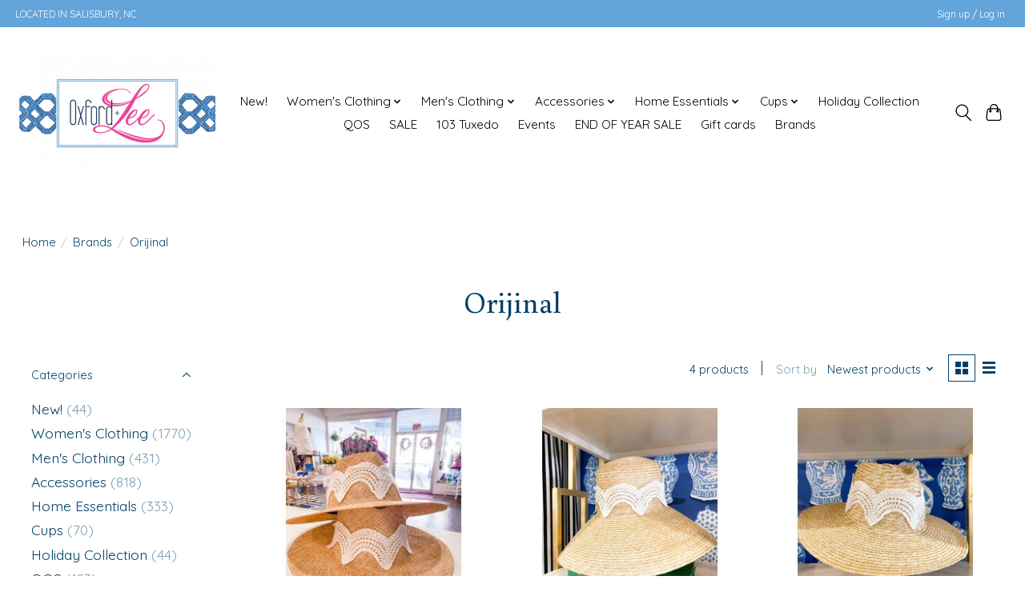

--- FILE ---
content_type: text/html;charset=utf-8
request_url: https://www.shopoxfordlee.com/brands/orijinal/
body_size: 9399
content:
<!DOCTYPE html>
<html lang="us">
  <head>
    <meta charset="utf-8"/>
<!-- [START] 'blocks/head.rain' -->
<!--

  (c) 2008-2026 Lightspeed Netherlands B.V.
  http://www.lightspeedhq.com
  Generated: 22-01-2026 @ 00:10:12

-->
<link rel="canonical" href="https://www.shopoxfordlee.com/brands/orijinal/"/>
<link rel="alternate" href="https://www.shopoxfordlee.com/index.rss" type="application/rss+xml" title="New products"/>
<meta name="robots" content="noodp,noydir"/>
<meta property="og:url" content="https://www.shopoxfordlee.com/brands/orijinal/?source=facebook"/>
<meta property="og:site_name" content="Oxford+Lee"/>
<meta property="og:title" content="Orijinal"/>
<meta property="og:description" content="Upscale clothing and+lifestyle boutique offering Lilly Pulitzer’s iconic resort style, Emily McCarthy’s expressive prints, Southern Tide’s coastal classic"/>
<!--[if lt IE 9]>
<script src="https://cdn.shoplightspeed.com/assets/html5shiv.js?2025-02-20"></script>
<![endif]-->
<!-- [END] 'blocks/head.rain' -->
    
    
    <title>Orijinal - Oxford+Lee</title>
    <meta name="description" content="Upscale clothing and+lifestyle boutique offering Lilly Pulitzer’s iconic resort style, Emily McCarthy’s expressive prints, Southern Tide’s coastal classic" />
    <meta name="keywords" content="Orijinal, tuxedos, dresses, Lilly Pulitzer, queen of sparkles, Capri Blue, Crosby, Lilly Pulitzer" />
    <meta http-equiv="X-UA-Compatible" content="IE=edge">
    <meta name="viewport" content="width=device-width, initial-scale=1">
    <meta name="apple-mobile-web-app-capable" content="yes">
    <meta name="apple-mobile-web-app-status-bar-style" content="black">
    
    <script>document.getElementsByTagName("html")[0].className += " js";</script>

    <link rel="shortcut icon" href="https://cdn.shoplightspeed.com/shops/643757/themes/13296/v/338435/assets/favicon.png?20211016171334" type="image/x-icon" />
    <link href='//fonts.googleapis.com/css?family=Quicksand:400,300,600&display=swap' rel='stylesheet' type='text/css'>
    <link href='//fonts.googleapis.com/css?family=Buenard:400,300,600&display=swap' rel='stylesheet' type='text/css'>
    <link rel="stylesheet" href="https://cdn.shoplightspeed.com/assets/gui-2-0.css?2025-02-20" />
    <link rel="stylesheet" href="https://cdn.shoplightspeed.com/assets/gui-responsive-2-0.css?2025-02-20" />
    <link id="lightspeedframe" rel="stylesheet" href="https://cdn.shoplightspeed.com/shops/643757/themes/13296/assets/style.css?2026012018494020210104183204" />
    <!-- browsers not supporting CSS variables -->
    <script>
      if(!('CSS' in window) || !CSS.supports('color', 'var(--color-var)')) {var cfStyle = document.getElementById('lightspeedframe');if(cfStyle) {var href = cfStyle.getAttribute('href');href = href.replace('style.css', 'style-fallback.css');cfStyle.setAttribute('href', href);}}
    </script>
    <link rel="stylesheet" href="https://cdn.shoplightspeed.com/shops/643757/themes/13296/assets/settings.css?2026012018494020210104183204" />
    <link rel="stylesheet" href="https://cdn.shoplightspeed.com/shops/643757/themes/13296/assets/custom.css?2026012018494020210104183204" />

    <script src="https://cdn.shoplightspeed.com/assets/jquery-3-7-1.js?2025-02-20"></script>
    <script src="https://cdn.shoplightspeed.com/assets/jquery-ui-1-14-1.js?2025-02-20"></script>

  </head>
  <body>
    
          <header class="main-header main-header--mobile js-main-header position-relative">
  <div class="main-header__top-section">
    <div class="main-header__nav-grid justify-between@md container max-width-lg text-xs padding-y-xxs">
      <div>LOCATED IN SALISBURY, NC </div>
      <ul class="main-header__list flex-grow flex-basis-0 justify-end@md display@md">        
                
                        <li class="main-header__item"><a href="https://www.shopoxfordlee.com/account/" class="main-header__link" title="My account">Sign up / Log in</a></li>
      </ul>
    </div>
  </div>
  <div class="main-header__mobile-content container max-width-lg">
          <a href="https://www.shopoxfordlee.com/" class="main-header__logo" title="Oxford+Lee">
        <img src="https://cdn.shoplightspeed.com/shops/643757/themes/13296/v/338435/assets/logo.png?20211016171334" alt="Oxford+Lee">
              </a>
        
    <div class="flex items-center">
            <button class="reset main-header__mobile-btn js-tab-focus" aria-controls="cartDrawer">
        <svg class="icon" viewBox="0 0 24 25" fill="none"><title>Toggle cart</title><path d="M2.90171 9.65153C3.0797 8.00106 4.47293 6.75 6.13297 6.75H17.867C19.527 6.75 20.9203 8.00105 21.0982 9.65153L22.1767 19.6515C22.3839 21.5732 20.8783 23.25 18.9454 23.25H5.05454C3.1217 23.25 1.61603 21.5732 1.82328 19.6515L2.90171 9.65153Z" stroke="currentColor" stroke-width="1.5" fill="none"/>
        <path d="M7.19995 9.6001V5.7001C7.19995 2.88345 9.4833 0.600098 12.3 0.600098C15.1166 0.600098 17.4 2.88345 17.4 5.7001V9.6001" stroke="currentColor" stroke-width="1.5" fill="none"/>
        <circle cx="7.19996" cy="10.2001" r="1.8" fill="currentColor"/>
        <ellipse cx="17.4" cy="10.2001" rx="1.8" ry="1.8" fill="currentColor"/></svg>
        <span class="sr-only">Cart</span>
              </button>

      <button class="reset anim-menu-btn js-anim-menu-btn main-header__nav-control js-tab-focus" aria-label="Toggle menu">
        <i class="anim-menu-btn__icon anim-menu-btn__icon--close" aria-hidden="true"></i>
      </button>
    </div>
  </div>

  <div class="main-header__nav" role="navigation">
    <div class="main-header__nav-grid justify-between@md container max-width-lg">
      <div class="main-header__nav-logo-wrapper flex-shrink-0">
        
                  <a href="https://www.shopoxfordlee.com/" class="main-header__logo" title="Oxford+Lee">
            <img src="https://cdn.shoplightspeed.com/shops/643757/themes/13296/v/338435/assets/logo.png?20211016171334" alt="Oxford+Lee">
                      </a>
              </div>
      
      <form action="https://www.shopoxfordlee.com/search/" method="get" role="search" class="padding-y-md hide@md">
        <label class="sr-only" for="searchInputMobile">Search</label>
        <input class="header-v3__nav-form-control form-control width-100%" value="" autocomplete="off" type="search" name="q" id="searchInputMobile" placeholder="Search...">
      </form>

      <ul class="main-header__list flex-grow flex-basis-0 flex-wrap justify-center@md">
        
        
                <li class="main-header__item">
          <a class="main-header__link" href="https://www.shopoxfordlee.com/new/">
            New!                                     
          </a>
                  </li>
                <li class="main-header__item js-main-nav__item">
          <a class="main-header__link js-main-nav__control" href="https://www.shopoxfordlee.com/womens-clothing/">
            <span>Women&#039;s Clothing</span>            <svg class="main-header__dropdown-icon icon" viewBox="0 0 16 16"><polygon fill="currentColor" points="8,11.4 2.6,6 4,4.6 8,8.6 12,4.6 13.4,6 "></polygon></svg>                        <i class="main-header__arrow-icon" aria-hidden="true">
              <svg class="icon" viewBox="0 0 16 16">
                <g class="icon__group" fill="none" stroke="currentColor" stroke-linecap="square" stroke-miterlimit="10" stroke-width="2">
                  <path d="M2 2l12 12" />
                  <path d="M14 2L2 14" />
                </g>
              </svg>
            </i>
                        
          </a>
                    <ul class="main-header__dropdown">
            <li class="main-header__dropdown-item"><a href="https://www.shopoxfordlee.com/womens-clothing/" class="main-header__dropdown-link hide@md">All Women&#039;s Clothing</a></li>
                        <li class="main-header__dropdown-item">
              <a class="main-header__dropdown-link" href="https://www.shopoxfordlee.com/womens-clothing/womens-tops/">
                Women&#039;s Tops
                                              </a>

                          </li>
                        <li class="main-header__dropdown-item">
              <a class="main-header__dropdown-link" href="https://www.shopoxfordlee.com/womens-clothing/aja/">
                Aja
                                              </a>

                          </li>
                        <li class="main-header__dropdown-item">
              <a class="main-header__dropdown-link" href="https://www.shopoxfordlee.com/womens-clothing/womens-pants/">
                Women&#039;s Pants
                                              </a>

                          </li>
                        <li class="main-header__dropdown-item">
              <a class="main-header__dropdown-link" href="https://www.shopoxfordlee.com/womens-clothing/womens-shorts/">
                Women&#039;s Shorts
                                              </a>

                          </li>
                        <li class="main-header__dropdown-item">
              <a class="main-header__dropdown-link" href="https://www.shopoxfordlee.com/womens-clothing/womens-leggings/">
                Women&#039;s Leggings
                                              </a>

                          </li>
                        <li class="main-header__dropdown-item">
              <a class="main-header__dropdown-link" href="https://www.shopoxfordlee.com/womens-clothing/womens-dress/">
                Women&#039;s Dress
                                              </a>

                          </li>
                        <li class="main-header__dropdown-item">
              <a class="main-header__dropdown-link" href="https://www.shopoxfordlee.com/womens-clothing/womens-lounge/">
                Women&#039;s Lounge
                                              </a>

                          </li>
                        <li class="main-header__dropdown-item">
              <a class="main-header__dropdown-link" href="https://www.shopoxfordlee.com/womens-clothing/womens-outerwear/">
                Women&#039;s Outerwear
                                              </a>

                          </li>
                      </ul>
                  </li>
                <li class="main-header__item js-main-nav__item">
          <a class="main-header__link js-main-nav__control" href="https://www.shopoxfordlee.com/mens-clothing/">
            <span>Men&#039;s Clothing</span>            <svg class="main-header__dropdown-icon icon" viewBox="0 0 16 16"><polygon fill="currentColor" points="8,11.4 2.6,6 4,4.6 8,8.6 12,4.6 13.4,6 "></polygon></svg>                        <i class="main-header__arrow-icon" aria-hidden="true">
              <svg class="icon" viewBox="0 0 16 16">
                <g class="icon__group" fill="none" stroke="currentColor" stroke-linecap="square" stroke-miterlimit="10" stroke-width="2">
                  <path d="M2 2l12 12" />
                  <path d="M14 2L2 14" />
                </g>
              </svg>
            </i>
                        
          </a>
                    <ul class="main-header__dropdown">
            <li class="main-header__dropdown-item"><a href="https://www.shopoxfordlee.com/mens-clothing/" class="main-header__dropdown-link hide@md">All Men&#039;s Clothing</a></li>
                        <li class="main-header__dropdown-item">
              <a class="main-header__dropdown-link" href="https://www.shopoxfordlee.com/mens-clothing/mens-t-shirts/">
                Men&#039;s T-Shirts
                                              </a>

                          </li>
                        <li class="main-header__dropdown-item">
              <a class="main-header__dropdown-link" href="https://www.shopoxfordlee.com/mens-clothing/mens-long-sleeve-t-shirts/">
                Men&#039;s Long Sleeve T-Shirts
                                              </a>

                          </li>
                        <li class="main-header__dropdown-item">
              <a class="main-header__dropdown-link" href="https://www.shopoxfordlee.com/mens-clothing/mens-polos/">
                Men&#039;s Polos
                                              </a>

                          </li>
                        <li class="main-header__dropdown-item">
              <a class="main-header__dropdown-link" href="https://www.shopoxfordlee.com/mens-clothing/mens-button-downs/">
                Men&#039;s Button Downs
                                              </a>

                          </li>
                        <li class="main-header__dropdown-item">
              <a class="main-header__dropdown-link" href="https://www.shopoxfordlee.com/mens-clothing/mens-swim/">
                Men&#039;s Swim
                                              </a>

                          </li>
                        <li class="main-header__dropdown-item">
              <a class="main-header__dropdown-link" href="https://www.shopoxfordlee.com/mens-clothing/mens-performance-tops/">
                Men&#039;s Performance Tops
                                              </a>

                          </li>
                        <li class="main-header__dropdown-item">
              <a class="main-header__dropdown-link" href="https://www.shopoxfordlee.com/mens-clothing/mens-pullover/">
                Men&#039;s Pullover
                                              </a>

                          </li>
                      </ul>
                  </li>
                <li class="main-header__item js-main-nav__item">
          <a class="main-header__link js-main-nav__control" href="https://www.shopoxfordlee.com/accessories/">
            <span>Accessories</span>            <svg class="main-header__dropdown-icon icon" viewBox="0 0 16 16"><polygon fill="currentColor" points="8,11.4 2.6,6 4,4.6 8,8.6 12,4.6 13.4,6 "></polygon></svg>                        <i class="main-header__arrow-icon" aria-hidden="true">
              <svg class="icon" viewBox="0 0 16 16">
                <g class="icon__group" fill="none" stroke="currentColor" stroke-linecap="square" stroke-miterlimit="10" stroke-width="2">
                  <path d="M2 2l12 12" />
                  <path d="M14 2L2 14" />
                </g>
              </svg>
            </i>
                        
          </a>
                    <ul class="main-header__dropdown">
            <li class="main-header__dropdown-item"><a href="https://www.shopoxfordlee.com/accessories/" class="main-header__dropdown-link hide@md">All Accessories</a></li>
                        <li class="main-header__dropdown-item">
              <a class="main-header__dropdown-link" href="https://www.shopoxfordlee.com/accessories/earrings/">
                Earrings
                                              </a>

                          </li>
                        <li class="main-header__dropdown-item">
              <a class="main-header__dropdown-link" href="https://www.shopoxfordlee.com/accessories/necklace/">
                Necklace
                                              </a>

                          </li>
                        <li class="main-header__dropdown-item">
              <a class="main-header__dropdown-link" href="https://www.shopoxfordlee.com/accessories/womens-hats/">
                Womens Hats
                                              </a>

                          </li>
                        <li class="main-header__dropdown-item">
              <a class="main-header__dropdown-link" href="https://www.shopoxfordlee.com/accessories/mens-hats/">
                Mens Hats
                                              </a>

                          </li>
                        <li class="main-header__dropdown-item">
              <a class="main-header__dropdown-link" href="https://www.shopoxfordlee.com/accessories/womens-socks/">
                Womens Socks
                                              </a>

                          </li>
                        <li class="main-header__dropdown-item">
              <a class="main-header__dropdown-link" href="https://www.shopoxfordlee.com/accessories/mens-socks/">
                Mens Socks
                                              </a>

                          </li>
                        <li class="main-header__dropdown-item">
              <a class="main-header__dropdown-link" href="https://www.shopoxfordlee.com/accessories/headbands/">
                Headbands
                                              </a>

                          </li>
                        <li class="main-header__dropdown-item">
              <a class="main-header__dropdown-link" href="https://www.shopoxfordlee.com/accessories/hair-accessories/">
                Hair Accessories
                                              </a>

                          </li>
                      </ul>
                  </li>
                <li class="main-header__item js-main-nav__item">
          <a class="main-header__link js-main-nav__control" href="https://www.shopoxfordlee.com/home-essentials/">
            <span>Home Essentials</span>            <svg class="main-header__dropdown-icon icon" viewBox="0 0 16 16"><polygon fill="currentColor" points="8,11.4 2.6,6 4,4.6 8,8.6 12,4.6 13.4,6 "></polygon></svg>                        <i class="main-header__arrow-icon" aria-hidden="true">
              <svg class="icon" viewBox="0 0 16 16">
                <g class="icon__group" fill="none" stroke="currentColor" stroke-linecap="square" stroke-miterlimit="10" stroke-width="2">
                  <path d="M2 2l12 12" />
                  <path d="M14 2L2 14" />
                </g>
              </svg>
            </i>
                        
          </a>
                    <ul class="main-header__dropdown">
            <li class="main-header__dropdown-item"><a href="https://www.shopoxfordlee.com/home-essentials/" class="main-header__dropdown-link hide@md">All Home Essentials</a></li>
                        <li class="main-header__dropdown-item">
              <a class="main-header__dropdown-link" href="https://www.shopoxfordlee.com/home-essentials/hand-towels/">
                Hand Towels
                                              </a>

                          </li>
                        <li class="main-header__dropdown-item">
              <a class="main-header__dropdown-link" href="https://www.shopoxfordlee.com/home-essentials/vase/">
                Vase
                                              </a>

                          </li>
                        <li class="main-header__dropdown-item">
              <a class="main-header__dropdown-link" href="https://www.shopoxfordlee.com/home-essentials/tray/">
                Tray
                                              </a>

                          </li>
                        <li class="main-header__dropdown-item">
              <a class="main-header__dropdown-link" href="https://www.shopoxfordlee.com/home-essentials/candles/">
                Candles
                                              </a>

                          </li>
                        <li class="main-header__dropdown-item">
              <a class="main-header__dropdown-link" href="https://www.shopoxfordlee.com/home-essentials/pillows/">
                Pillows
                                              </a>

                          </li>
                        <li class="main-header__dropdown-item">
              <a class="main-header__dropdown-link" href="https://www.shopoxfordlee.com/home-essentials/placemats/">
                Placemats
                                              </a>

                          </li>
                        <li class="main-header__dropdown-item">
              <a class="main-header__dropdown-link" href="https://www.shopoxfordlee.com/home-essentials/laundry-care/">
                Laundry Care
                                              </a>

                          </li>
                      </ul>
                  </li>
                <li class="main-header__item js-main-nav__item">
          <a class="main-header__link js-main-nav__control" href="https://www.shopoxfordlee.com/cups/">
            <span>Cups</span>            <svg class="main-header__dropdown-icon icon" viewBox="0 0 16 16"><polygon fill="currentColor" points="8,11.4 2.6,6 4,4.6 8,8.6 12,4.6 13.4,6 "></polygon></svg>                        <i class="main-header__arrow-icon" aria-hidden="true">
              <svg class="icon" viewBox="0 0 16 16">
                <g class="icon__group" fill="none" stroke="currentColor" stroke-linecap="square" stroke-miterlimit="10" stroke-width="2">
                  <path d="M2 2l12 12" />
                  <path d="M14 2L2 14" />
                </g>
              </svg>
            </i>
                        
          </a>
                    <ul class="main-header__dropdown">
            <li class="main-header__dropdown-item"><a href="https://www.shopoxfordlee.com/cups/" class="main-header__dropdown-link hide@md">All Cups</a></li>
                        <li class="main-header__dropdown-item">
              <a class="main-header__dropdown-link" href="https://www.shopoxfordlee.com/cups/wine/">
                Wine
                                              </a>

                          </li>
                        <li class="main-header__dropdown-item">
              <a class="main-header__dropdown-link" href="https://www.shopoxfordlee.com/cups/beer/">
                Beer
                                              </a>

                          </li>
                        <li class="main-header__dropdown-item">
              <a class="main-header__dropdown-link" href="https://www.shopoxfordlee.com/cups/margarita/">
                Margarita
                                              </a>

                          </li>
                        <li class="main-header__dropdown-item">
              <a class="main-header__dropdown-link" href="https://www.shopoxfordlee.com/cups/tumblers/">
                Tumblers
                                              </a>

                          </li>
                        <li class="main-header__dropdown-item">
              <a class="main-header__dropdown-link" href="https://www.shopoxfordlee.com/cups/coffee-mugs/">
                Coffee Mugs
                                              </a>

                          </li>
                        <li class="main-header__dropdown-item">
              <a class="main-header__dropdown-link" href="https://www.shopoxfordlee.com/cups/koozie/">
                Koozie
                                              </a>

                          </li>
                        <li class="main-header__dropdown-item">
              <a class="main-header__dropdown-link" href="https://www.shopoxfordlee.com/cups/whiskey/">
                Whiskey
                                              </a>

                          </li>
                      </ul>
                  </li>
                <li class="main-header__item">
          <a class="main-header__link" href="https://www.shopoxfordlee.com/holiday-collection/">
            Holiday Collection                                     
          </a>
                  </li>
                <li class="main-header__item">
          <a class="main-header__link" href="https://www.shopoxfordlee.com/qos/">
            QOS                                     
          </a>
                  </li>
                <li class="main-header__item">
          <a class="main-header__link" href="https://www.shopoxfordlee.com/sale-3810461/">
             SALE                                    
          </a>
                  </li>
                <li class="main-header__item">
          <a class="main-header__link" href="https://www.shopoxfordlee.com/103-tuxedo/">
            103 Tuxedo                                    
          </a>
                  </li>
                <li class="main-header__item">
          <a class="main-header__link" href="https://www.shopoxfordlee.com/events/">
            Events                                     
          </a>
                  </li>
                <li class="main-header__item">
          <a class="main-header__link" href="https://www.shopoxfordlee.com/end-of-year-sale/">
            END OF YEAR SALE                                    
          </a>
                  </li>
        
                <li class="main-header__item">
            <a class="main-header__link" href="https://www.shopoxfordlee.com/giftcard/" >Gift cards</a>
        </li>
        
        
                              <li class="main-header__item">
              <a class="main-header__link" href="https://www.shopoxfordlee.com/brands/">Brands</a>
            </li>
                  
                
        <li class="main-header__item hide@md">
          <ul class="main-header__list main-header__list--mobile-items">        
            
                                    <li class="main-header__item"><a href="https://www.shopoxfordlee.com/account/" class="main-header__link" title="My account">Sign up / Log in</a></li>
          </ul>
        </li>
        
      </ul>

      <ul class="main-header__list flex-shrink-0 justify-end@md display@md">
        <li class="main-header__item">
          
          <button class="reset switch-icon main-header__link main-header__link--icon js-toggle-search js-switch-icon js-tab-focus" aria-label="Toggle icon">
            <svg class="icon switch-icon__icon--a" viewBox="0 0 24 25"><title>Toggle search</title><path fill-rule="evenodd" clip-rule="evenodd" d="M17.6032 9.55171C17.6032 13.6671 14.267 17.0033 10.1516 17.0033C6.03621 17.0033 2.70001 13.6671 2.70001 9.55171C2.70001 5.4363 6.03621 2.1001 10.1516 2.1001C14.267 2.1001 17.6032 5.4363 17.6032 9.55171ZM15.2499 16.9106C13.8031 17.9148 12.0461 18.5033 10.1516 18.5033C5.20779 18.5033 1.20001 14.4955 1.20001 9.55171C1.20001 4.60787 5.20779 0.600098 10.1516 0.600098C15.0955 0.600098 19.1032 4.60787 19.1032 9.55171C19.1032 12.0591 18.0724 14.3257 16.4113 15.9507L23.2916 22.8311C23.5845 23.1239 23.5845 23.5988 23.2916 23.8917C22.9987 24.1846 22.5239 24.1846 22.231 23.8917L15.2499 16.9106Z" fill="currentColor"/></svg>

            <svg class="icon switch-icon__icon--b" viewBox="0 0 32 32"><title>Toggle search</title><g fill="none" stroke="currentColor" stroke-miterlimit="10" stroke-linecap="round" stroke-linejoin="round" stroke-width="2"><line x1="27" y1="5" x2="5" y2="27"></line><line x1="27" y1="27" x2="5" y2="5"></line></g></svg>
          </button>

        </li>
                <li class="main-header__item">
          <a href="#0" class="main-header__link main-header__link--icon" aria-controls="cartDrawer">
            <svg class="icon" viewBox="0 0 24 25" fill="none"><title>Toggle cart</title><path d="M2.90171 9.65153C3.0797 8.00106 4.47293 6.75 6.13297 6.75H17.867C19.527 6.75 20.9203 8.00105 21.0982 9.65153L22.1767 19.6515C22.3839 21.5732 20.8783 23.25 18.9454 23.25H5.05454C3.1217 23.25 1.61603 21.5732 1.82328 19.6515L2.90171 9.65153Z" stroke="currentColor" stroke-width="1.5" fill="none"/>
            <path d="M7.19995 9.6001V5.7001C7.19995 2.88345 9.4833 0.600098 12.3 0.600098C15.1166 0.600098 17.4 2.88345 17.4 5.7001V9.6001" stroke="currentColor" stroke-width="1.5" fill="none"/>
            <circle cx="7.19996" cy="10.2001" r="1.8" fill="currentColor"/>
            <ellipse cx="17.4" cy="10.2001" rx="1.8" ry="1.8" fill="currentColor"/></svg>
            <span class="sr-only">Cart</span>
                      </a>
        </li>
      </ul>
      
    	<div class="main-header__search-form bg">
        <form action="https://www.shopoxfordlee.com/search/" method="get" role="search" class="container max-width-lg">
          <label class="sr-only" for="searchInput">Search</label>
          <input class="header-v3__nav-form-control form-control width-100%" value="" autocomplete="off" type="search" name="q" id="searchInput" placeholder="Search...">
        </form>
      </div>
      
    </div>
  </div>
</header>

<div class="drawer dr-cart js-drawer" id="cartDrawer">
  <div class="drawer__content bg shadow-md flex flex-column" role="alertdialog" aria-labelledby="drawer-cart-title">
    <header class="flex items-center justify-between flex-shrink-0 padding-x-md padding-y-md">
      <h1 id="drawer-cart-title" class="text-base text-truncate">Shopping cart</h1>

      <button class="reset drawer__close-btn js-drawer__close js-tab-focus">
        <svg class="icon icon--xs" viewBox="0 0 16 16"><title>Close cart panel</title><g stroke-width="2" stroke="currentColor" fill="none" stroke-linecap="round" stroke-linejoin="round" stroke-miterlimit="10"><line x1="13.5" y1="2.5" x2="2.5" y2="13.5"></line><line x1="2.5" y1="2.5" x2="13.5" y2="13.5"></line></g></svg>
      </button>
    </header>

    <div class="drawer__body padding-x-md padding-bottom-sm js-drawer__body">
            <p class="margin-y-xxxl color-contrast-medium text-sm text-center">Your cart is currently empty</p>
          </div>

    <footer class="padding-x-md padding-y-md flex-shrink-0">
      <p class="text-sm text-center color-contrast-medium margin-bottom-sm">Safely pay with:</p>
      <p class="text-sm flex flex-wrap gap-xs text-xs@md justify-center">
                  <a href="https://www.shopoxfordlee.com/service/payment-methods/" title="PayPal">
            <img src="https://cdn.shoplightspeed.com/assets/icon-payment-paypalcp.png?2025-02-20" alt="PayPal" height="16" />
          </a>
                  <a href="https://www.shopoxfordlee.com/service/payment-methods/" title="PayPal Pay Later">
            <img src="https://cdn.shoplightspeed.com/assets/icon-payment-paypallater.png?2025-02-20" alt="PayPal Pay Later" height="16" />
          </a>
                  <a href="https://www.shopoxfordlee.com/service/payment-methods/" title="Debit or Credit Card">
            <img src="https://cdn.shoplightspeed.com/assets/icon-payment-debitcredit.png?2025-02-20" alt="Debit or Credit Card" height="16" />
          </a>
                  <a href="https://www.shopoxfordlee.com/service/payment-methods/" title="Venmo">
            <img src="https://cdn.shoplightspeed.com/assets/icon-payment-venmo.png?2025-02-20" alt="Venmo" height="16" />
          </a>
              </p>
    </footer>
  </div>
</div>            <section class="collection-page__intro container max-width-lg">
  <div class="padding-y-lg">
    <nav class="breadcrumbs text-sm" aria-label="Breadcrumbs">
  <ol class="flex flex-wrap gap-xxs">
    <li class="breadcrumbs__item">
    	<a href="https://www.shopoxfordlee.com/" class="color-inherit text-underline-hover">Home</a>
      <span class="color-contrast-low margin-left-xxs" aria-hidden="true">/</span>
    </li>
        <li class="breadcrumbs__item">
            <a href="https://www.shopoxfordlee.com/brands/" class="color-inherit text-underline-hover">Brands</a>
      <span class="color-contrast-low margin-left-xxs" aria-hidden="true">/</span>
          </li>
        <li class="breadcrumbs__item" aria-current="page">
            Orijinal
          </li>
      </ol>
</nav>  </div>
  
  <h1 class="text-center">Orijinal</h1>

  </section>

<section class="collection-page__content padding-y-lg">
  <div class="container max-width-lg">
    <div class="margin-bottom-md hide@md no-js:is-hidden">
      <button class="btn btn--subtle width-100%" aria-controls="filter-panel">Show filters</button>
    </div>
  
    <div class="flex@md">
      <aside class="sidebar sidebar--collection-filters sidebar--colection-filters sidebar--static@md js-sidebar" data-static-class="sidebar--sticky-on-desktop" id="filter-panel" aria-labelledby="filter-panel-title">
        <div class="sidebar__panel">
          <header class="sidebar__header z-index-2">
            <h1 class="text-md text-truncate" id="filter-panel-title">Filters</h1>
      
            <button class="reset sidebar__close-btn js-sidebar__close-btn js-tab-focus">
              <svg class="icon" viewBox="0 0 16 16"><title>Close panel</title><g stroke-width="1" stroke="currentColor" fill="none" stroke-linecap="round" stroke-linejoin="round" stroke-miterlimit="10"><line x1="13.5" y1="2.5" x2="2.5" y2="13.5"></line><line x1="2.5" y1="2.5" x2="13.5" y2="13.5"></line></g></svg>
            </button>
          </header>
      		
          <form action="https://www.shopoxfordlee.com/brands/orijinal/" method="get" class="position-relative z-index-1">
            <input type="hidden" name="mode" value="grid" id="filter_form_mode" />
            <input type="hidden" name="limit" value="24" id="filter_form_limit" />
            <input type="hidden" name="sort" value="newest" id="filter_form_sort" />

            <ul class="accordion js-accordion">
                            <li class="accordion__item accordion__item--is-open js-accordion__item">
                <button class="reset accordion__header padding-y-sm padding-x-md padding-x-xs@md js-tab-focus" type="button">
                  <div>
                    <div class="text-sm@md">Categories</div>
                  </div>

                  <svg class="icon accordion__icon-arrow no-js:is-hidden" viewBox="0 0 16 16" aria-hidden="true">
                    <g class="icon__group" fill="none" stroke="currentColor" stroke-linecap="square" stroke-miterlimit="10">
                      <path d="M2 2l12 12" />
                      <path d="M14 2L2 14" />
                    </g>
                  </svg>
                </button>
            
                <div class="accordion__panel js-accordion__panel">
                  <div class="padding-top-xxxs padding-x-md padding-bottom-md padding-x-xs@md">
                    <ul class="filter__categories flex flex-column gap-xxs">
                                            <li class="filter-categories__item">
                        <a href="https://www.shopoxfordlee.com/new/" class="color-inherit text-underline-hover">New! </a>
                                                <span class="filter-categories__count color-contrast-medium" aria-label="Contains  products">(44)</span>
                        
                                              </li>
                                            <li class="filter-categories__item">
                        <a href="https://www.shopoxfordlee.com/womens-clothing/" class="color-inherit text-underline-hover">Women&#039;s Clothing</a>
                                                <span class="filter-categories__count color-contrast-medium" aria-label="Contains  products">(1770)</span>
                        
                                              </li>
                                            <li class="filter-categories__item">
                        <a href="https://www.shopoxfordlee.com/mens-clothing/" class="color-inherit text-underline-hover">Men&#039;s Clothing</a>
                                                <span class="filter-categories__count color-contrast-medium" aria-label="Contains  products">(431)</span>
                        
                                              </li>
                                            <li class="filter-categories__item">
                        <a href="https://www.shopoxfordlee.com/accessories/" class="color-inherit text-underline-hover">Accessories</a>
                                                <span class="filter-categories__count color-contrast-medium" aria-label="Contains  products">(818)</span>
                        
                                              </li>
                                            <li class="filter-categories__item">
                        <a href="https://www.shopoxfordlee.com/home-essentials/" class="color-inherit text-underline-hover">Home Essentials</a>
                                                <span class="filter-categories__count color-contrast-medium" aria-label="Contains  products">(333)</span>
                        
                                              </li>
                                            <li class="filter-categories__item">
                        <a href="https://www.shopoxfordlee.com/cups/" class="color-inherit text-underline-hover">Cups</a>
                                                <span class="filter-categories__count color-contrast-medium" aria-label="Contains  products">(70)</span>
                        
                                              </li>
                                            <li class="filter-categories__item">
                        <a href="https://www.shopoxfordlee.com/holiday-collection/" class="color-inherit text-underline-hover">Holiday Collection </a>
                                                <span class="filter-categories__count color-contrast-medium" aria-label="Contains  products">(44)</span>
                        
                                              </li>
                                            <li class="filter-categories__item">
                        <a href="https://www.shopoxfordlee.com/qos/" class="color-inherit text-underline-hover">QOS </a>
                                                <span class="filter-categories__count color-contrast-medium" aria-label="Contains  products">(123)</span>
                        
                                              </li>
                                            <li class="filter-categories__item">
                        <a href="https://www.shopoxfordlee.com/sale-3810461/" class="color-inherit text-underline-hover"> SALE</a>
                                                <span class="filter-categories__count color-contrast-medium" aria-label="Contains  products">(184)</span>
                        
                                              </li>
                                            <li class="filter-categories__item">
                        <a href="https://www.shopoxfordlee.com/103-tuxedo/" class="color-inherit text-underline-hover">103 Tuxedo</a>
                                                <span class="filter-categories__count color-contrast-medium" aria-label="Contains  products">(0)</span>
                        
                                              </li>
                                            <li class="filter-categories__item">
                        <a href="https://www.shopoxfordlee.com/events/" class="color-inherit text-underline-hover">Events </a>
                                                <span class="filter-categories__count color-contrast-medium" aria-label="Contains  products">(8)</span>
                        
                                              </li>
                                            <li class="filter-categories__item">
                        <a href="https://www.shopoxfordlee.com/end-of-year-sale/" class="color-inherit text-underline-hover">END OF YEAR SALE</a>
                                                <span class="filter-categories__count color-contrast-medium" aria-label="Contains  products">(57)</span>
                        
                                              </li>
                                          </ul>
                  </div>
                </div>
              </li>
                            
                            
                            <li class="accordion__item accordion__item--is-open js-accordion__item">
                <button class="reset accordion__header padding-y-sm padding-x-md padding-x-xs@md js-tab-focus" type="button">
                  <div>
                    <div class="text-sm@md">Brands</div>
                  </div>

                  <svg class="icon accordion__icon-arrow no-js:is-hidden" viewBox="0 0 16 16" aria-hidden="true">
                    <g class="icon__group" fill="none" stroke="currentColor" stroke-linecap="square" stroke-miterlimit="10">
                      <path d="M2 2l12 12" />
                      <path d="M14 2L2 14" />
                    </g>
                  </svg>
                </button>
            
                <div class="accordion__panel js-accordion__panel">
                  <div class="padding-top-xxxs padding-x-md padding-bottom-md padding-x-xs@md">
                    <ul class="filter__radio-list flex flex-column gap-xxxs">
                                            <li>
                        <input class="radio" type="radio" name="brand" id="brand-0" value="0" checked onchange="this.form.submit()">
                        <label for="brand-0">All brands</label>
                      </li>
                                            <li>
                        <input class="radio" type="radio" name="brand" id="brand-2321229" value="2321229" onchange="this.form.submit()">
                        <label for="brand-2321229">Orijinal</label>
                      </li>
                                          </ul>
                  </div>
                </div>
              </li>
                          
              <li class="accordion__item accordion__item--is-open accordion__item--is-open js-accordion__item">
                <button class="reset accordion__header padding-y-sm padding-x-md padding-x-xs@md js-tab-focus" type="button">
                  <div>
                    <div class="text-sm@md">Price</div>
                  </div>

                  <svg class="icon accordion__icon-arrow no-js:is-hidden" viewBox="0 0 16 16" aria-hidden="true">
                    <g class="icon__group" fill="none" stroke="currentColor" stroke-linecap="square" stroke-miterlimit="10">
                      <path d="M2 2l12 12" />
                      <path d="M14 2L2 14" />
                    </g>
                  </svg>
                </button>
            
                <div class="accordion__panel js-accordion__panel">
                  <div class="padding-top-xxxs padding-x-md padding-bottom-md padding-x-xs@md flex justify-center">
                    <div class="slider slider--multi-value js-slider">
                      <div class="slider__range">
                        <label class="sr-only" for="slider-min-value">Price minimum value</label>
                        <input class="slider__input" type="range" id="slider-min-value" name="min" min="0" max="150" step="1" value="0" onchange="this.form.submit()">
                      </div>
                  
                      <div class="slider__range">
                        <label class="sr-only" for="slider-max-value"> Price maximum value</label>
                        <input class="slider__input" type="range" id="slider-max-value" name="max" min="0" max="150" step="1" value="150" onchange="this.form.submit()">
                      </div>
                  
                      <div class="margin-top-xs text-center text-sm" aria-hidden="true">
                        <span class="slider__value">$<span class="js-slider__value">0</span> - $<span class="js-slider__value">150</span></span>
                      </div>
                    </div>
                  </div>
                </div>
              </li>
          
            </ul>
          </form>
        </div>
      </aside>
      
      <main class="flex-grow padding-left-xl@md">
        <form action="https://www.shopoxfordlee.com/brands/orijinal/" method="get" class="flex gap-sm items-center justify-end margin-bottom-sm">
          <input type="hidden" name="min" value="0" id="filter_form_min" />
          <input type="hidden" name="max" value="150" id="filter_form_max" />
          <input type="hidden" name="brand" value="0" id="filter_form_brand" />
          <input type="hidden" name="limit" value="24" id="filter_form_limit" />
                    
          <p class="text-sm">4 products</p>

          <div class="separator"></div>

          <div class="flex items-baseline">
            <label class="text-sm color-contrast-medium margin-right-sm" for="select-sorting">Sort by</label>

            <div class="select inline-block js-select" data-trigger-class="reset text-sm text-underline-hover inline-flex items-center cursor-pointer js-tab-focus">
              <select name="sort" id="select-sorting" onchange="this.form.submit()">
                                  <option value="popular">Most viewed</option>
                                  <option value="newest" selected="selected">Newest products</option>
                                  <option value="lowest">Lowest price</option>
                                  <option value="highest">Highest price</option>
                                  <option value="asc">Name ascending</option>
                                  <option value="desc">Name descending</option>
                              </select>

              <svg class="icon icon--xxs margin-left-xxxs" aria-hidden="true" viewBox="0 0 16 16"><polygon fill="currentColor" points="8,11.4 2.6,6 4,4.6 8,8.6 12,4.6 13.4,6 "></polygon></svg>
            </div>
          </div>

          <div class="btns btns--radio btns--grid-layout js-grid-switch__controller">
            <div>
              <input type="radio" name="mode" id="radio-grid" value="grid" checked onchange="this.form.submit()">
              <label class="btns__btn btns__btn--icon" for="radio-grid">
                <svg class="icon icon--xs" viewBox="0 0 16 16">
                  <title>Grid view</title>
                  <g>
                    <path d="M6,0H1C0.4,0,0,0.4,0,1v5c0,0.6,0.4,1,1,1h5c0.6,0,1-0.4,1-1V1C7,0.4,6.6,0,6,0z"></path>
                    <path d="M15,0h-5C9.4,0,9,0.4,9,1v5c0,0.6,0.4,1,1,1h5c0.6,0,1-0.4,1-1V1C16,0.4,15.6,0,15,0z"></path>
                    <path d="M6,9H1c-0.6,0-1,0.4-1,1v5c0,0.6,0.4,1,1,1h5c0.6,0,1-0.4,1-1v-5C7,9.4,6.6,9,6,9z"></path>
                    <path d="M15,9h-5c-0.6,0-1,0.4-1,1v5c0,0.6,0.4,1,1,1h5c0.6,0,1-0.4,1-1v-5C16,9.4,15.6,9,15,9z"></path>
                  </g>
                </svg>
              </label>
            </div>

            <div>
              <input type="radio" name="mode" id="radio-list" value="list" onchange="this.form.submit()">
              <label class="btns__btn btns__btn--icon" for="radio-list">
                <svg class="icon icon--xs" viewBox="0 0 16 16">
                  <title>List view</title>
                  <g>
                    <rect width="16" height="3"></rect>
                    <rect y="6" width="16" height="3"></rect>
                    <rect y="12" width="16" height="3"></rect>
                  </g>
                </svg>
              </label>
            </div>
          </div>
        </form>

        <div>
                    <ul class="grid gap-md">
                    <li class="col-6 col-4@md">
                  
  

<div class="prod-card">

  
  <div class="prod-card__img-wrapper">
    <a href="https://www.shopoxfordlee.com/orijinal-luxe-eyelet.html" class="prod-card__img-link" aria-label="Orijinal Orijinal Luxe {Eyelet}">
      <figure class="media-wrapper media-wrapper--1:1 bg-contrast-lower">
                <img src="https://cdn.shoplightspeed.com/shops/643757/files/43458513/150x150x2/orijinal-orijinal-luxe-eyelet.jpg" 
             sizes="(min-width: 400px) 300px, 150px"
             srcset="https://cdn.shoplightspeed.com/shops/643757/files/43458513/150x150x2/orijinal-orijinal-luxe-eyelet.jpg 150w,
                     https://cdn.shoplightspeed.com/shops/643757/files/43458513/300x300x2/orijinal-orijinal-luxe-eyelet.jpg 300w,
                     https://cdn.shoplightspeed.com/shops/643757/files/43458513/600x600x2/orijinal-orijinal-luxe-eyelet.jpg 600w" 
             alt="Orijinal Orijinal Luxe {Eyelet}" 
             title="Orijinal Orijinal Luxe {Eyelet}" />
              </figure>
    </a>
                <a href="https://www.shopoxfordlee.com/orijinal-luxe-eyelet.html" class="btn prod-card__action-button">More options</a>
              
      </div>

  <div class="padding-sm text-center">
    <h1 class="text-base margin-bottom-xs">
      <a href="https://www.shopoxfordlee.com/orijinal-luxe-eyelet.html" class="product-card__title">
                Orijinal Luxe {Eyelet}
              </a>
    </h1>

    <div class="margin-bottom-xs">          
      <ins class="prod-card__price">$145.00</ins>
    	      
                </div>
  </div>
</div>

        	</li>
                    <li class="col-6 col-4@md">
                  
  

<div class="prod-card">

  
  <div class="prod-card__img-wrapper">
    <a href="https://www.shopoxfordlee.com/orijinal-bonnie-eyelet.html" class="prod-card__img-link" aria-label="Orijinal Orijinal Bonnie {Eyelet}">
      <figure class="media-wrapper media-wrapper--1:1 bg-contrast-lower">
                <img src="https://cdn.shoplightspeed.com/shops/643757/files/43482760/150x150x2/orijinal-orijinal-bonnie-eyelet.jpg" 
             sizes="(min-width: 400px) 300px, 150px"
             srcset="https://cdn.shoplightspeed.com/shops/643757/files/43482760/150x150x2/orijinal-orijinal-bonnie-eyelet.jpg 150w,
                     https://cdn.shoplightspeed.com/shops/643757/files/43482760/300x300x2/orijinal-orijinal-bonnie-eyelet.jpg 300w,
                     https://cdn.shoplightspeed.com/shops/643757/files/43482760/600x600x2/orijinal-orijinal-bonnie-eyelet.jpg 600w" 
             alt="Orijinal Orijinal Bonnie {Eyelet}" 
             title="Orijinal Orijinal Bonnie {Eyelet}" />
              </figure>
    </a>
                <a href="https://www.shopoxfordlee.com/orijinal-bonnie-eyelet.html" class="btn prod-card__action-button">More options</a>
              
      </div>

  <div class="padding-sm text-center">
    <h1 class="text-base margin-bottom-xs">
      <a href="https://www.shopoxfordlee.com/orijinal-bonnie-eyelet.html" class="product-card__title">
                Orijinal Bonnie {Eyelet}
              </a>
    </h1>

    <div class="margin-bottom-xs">          
      <ins class="prod-card__price">$125.00</ins>
    	      
                </div>
  </div>
</div>

        	</li>
                    <li class="col-6 col-4@md">
                  
  

<div class="prod-card">

  
  <div class="prod-card__img-wrapper">
    <a href="https://www.shopoxfordlee.com/orijinal-classic-kilm-eyelet.html" class="prod-card__img-link" aria-label="Orijinal Orijinal Classic Kilm {Eyelet}">
      <figure class="media-wrapper media-wrapper--1:1 bg-contrast-lower">
                <img src="https://cdn.shoplightspeed.com/shops/643757/files/43483039/150x150x2/orijinal-orijinal-classic-kilm-eyelet.jpg" 
             sizes="(min-width: 400px) 300px, 150px"
             srcset="https://cdn.shoplightspeed.com/shops/643757/files/43483039/150x150x2/orijinal-orijinal-classic-kilm-eyelet.jpg 150w,
                     https://cdn.shoplightspeed.com/shops/643757/files/43483039/300x300x2/orijinal-orijinal-classic-kilm-eyelet.jpg 300w,
                     https://cdn.shoplightspeed.com/shops/643757/files/43483039/600x600x2/orijinal-orijinal-classic-kilm-eyelet.jpg 600w" 
             alt="Orijinal Orijinal Classic Kilm {Eyelet}" 
             title="Orijinal Orijinal Classic Kilm {Eyelet}" />
              </figure>
    </a>
                <a href="https://www.shopoxfordlee.com/orijinal-classic-kilm-eyelet.html" class="btn prod-card__action-button">More options</a>
              
      </div>

  <div class="padding-sm text-center">
    <h1 class="text-base margin-bottom-xs">
      <a href="https://www.shopoxfordlee.com/orijinal-classic-kilm-eyelet.html" class="product-card__title">
                Orijinal Classic Kilm {Eyelet}
              </a>
    </h1>

    <div class="margin-bottom-xs">          
      <ins class="prod-card__price">$120.00</ins>
    	      
                </div>
  </div>
</div>

        	</li>
                    <li class="col-6 col-4@md">
                  
  

<div class="prod-card">

  
  <div class="prod-card__img-wrapper">
    <a href="https://www.shopoxfordlee.com/orijinal-classic-style-kilm.html" class="prod-card__img-link" aria-label="Orijinal Orijinal Classic Style  Kilm">
      <figure class="media-wrapper media-wrapper--1:1 bg-contrast-lower">
                <img src="https://cdn.shoplightspeed.com/shops/643757/files/43458606/150x150x2/orijinal-orijinal-classic-style-kilm.jpg" 
             sizes="(min-width: 400px) 300px, 150px"
             srcset="https://cdn.shoplightspeed.com/shops/643757/files/43458606/150x150x2/orijinal-orijinal-classic-style-kilm.jpg 150w,
                     https://cdn.shoplightspeed.com/shops/643757/files/43458606/300x300x2/orijinal-orijinal-classic-style-kilm.jpg 300w,
                     https://cdn.shoplightspeed.com/shops/643757/files/43458606/600x600x2/orijinal-orijinal-classic-style-kilm.jpg 600w" 
             alt="Orijinal Orijinal Classic Style  Kilm" 
             title="Orijinal Orijinal Classic Style  Kilm" />
              </figure>
    </a>
        
      </div>

  <div class="padding-sm text-center">
    <h1 class="text-base margin-bottom-xs">
      <a href="https://www.shopoxfordlee.com/orijinal-classic-style-kilm.html" class="product-card__title">
                Orijinal Classic Style  Kilm
              </a>
    </h1>

    <div class="margin-bottom-xs">          
      <ins class="prod-card__price">$120.00</ins>
    	      
                </div>
  </div>
</div>

        	</li>
                    </ul>
          
          					          
                  </div>
      </main>
    </div>
  </div>
</section>


<section class="container max-width-lg">
  <div class="col-md-2 sidebar" role="complementary">

    			<div class="row" role="navigation" aria-label="Categories">
				<ul>
  				    				<li class="item">
              <span class="arrow"></span>
              <a href="https://www.shopoxfordlee.com/new/" class="itemLink"  title="New! ">
                New!                </a>

                  				</li>
  				    				<li class="item">
              <span class="arrow"></span>
              <a href="https://www.shopoxfordlee.com/womens-clothing/" class="itemLink"  title="Women&#039;s Clothing">
                Women&#039;s Clothing               </a>

                  				</li>
  				    				<li class="item">
              <span class="arrow"></span>
              <a href="https://www.shopoxfordlee.com/mens-clothing/" class="itemLink"  title="Men&#039;s Clothing">
                Men&#039;s Clothing               </a>

                  				</li>
  				    				<li class="item">
              <span class="arrow"></span>
              <a href="https://www.shopoxfordlee.com/accessories/" class="itemLink"  title="Accessories">
                Accessories               </a>

                  				</li>
  				    				<li class="item">
              <span class="arrow"></span>
              <a href="https://www.shopoxfordlee.com/home-essentials/" class="itemLink"  title="Home Essentials">
                Home Essentials               </a>

                  				</li>
  				    				<li class="item">
              <span class="arrow"></span>
              <a href="https://www.shopoxfordlee.com/cups/" class="itemLink"  title="Cups">
                Cups               </a>

                  				</li>
  				    				<li class="item">
              <span class="arrow"></span>
              <a href="https://www.shopoxfordlee.com/holiday-collection/" class="itemLink"  title="Holiday Collection ">
                Holiday Collection                </a>

                  				</li>
  				    				<li class="item">
              <span class="arrow"></span>
              <a href="https://www.shopoxfordlee.com/qos/" class="itemLink"  title="QOS ">
                QOS                </a>

                  				</li>
  				    				<li class="item">
              <span class="arrow"></span>
              <a href="https://www.shopoxfordlee.com/sale-3810461/" class="itemLink"  title=" SALE">
                 SALE               </a>

                  				</li>
  				    				<li class="item">
              <span class="arrow"></span>
              <a href="https://www.shopoxfordlee.com/103-tuxedo/" class="itemLink"  title="103 Tuxedo">
                103 Tuxedo               </a>

                  				</li>
  				    				<li class="item">
              <span class="arrow"></span>
              <a href="https://www.shopoxfordlee.com/events/" class="itemLink"  title="Events ">
                Events                </a>

                  				</li>
  				    				<li class="item">
              <span class="arrow"></span>
              <a href="https://www.shopoxfordlee.com/end-of-year-sale/" class="itemLink"  title="END OF YEAR SALE">
                END OF YEAR SALE               </a>

                  				</li>
  				  			</ul>
      </div>
		  </div>
</section>      <footer class="main-footer border-top">
  <div class="container max-width-lg">

        <div class="main-footer__content padding-y-xl grid gap-md">
      <div class="col-8@lg">
        <div class="grid gap-md">
          <div class="col-6@xs col-3@md">
                        <img src="https://cdn.shoplightspeed.com/shops/643757/themes/13296/v/338435/assets/logo.png?20211016171334" class="footer-logo margin-bottom-md" alt="Oxford+Lee">
                        
            
            <div class="main-footer__social-list flex flex-wrap gap-sm text-sm@md">
                            <a class="main-footer__social-btn" href="https://www.facebook.com/shopoxfordlee" target="_blank">
                <svg class="icon" viewBox="0 0 16 16"><title>Follow us on Instagram</title><g><circle fill="currentColor" cx="12.145" cy="3.892" r="0.96"></circle> <path d="M8,12c-2.206,0-4-1.794-4-4s1.794-4,4-4s4,1.794,4,4S10.206,12,8,12z M8,6C6.897,6,6,6.897,6,8 s0.897,2,2,2s2-0.897,2-2S9.103,6,8,6z"></path> <path fill="currentColor" d="M12,16H4c-2.056,0-4-1.944-4-4V4c0-2.056,1.944-4,4-4h8c2.056,0,4,1.944,4,4v8C16,14.056,14.056,16,12,16z M4,2C3.065,2,2,3.065,2,4v8c0,0.953,1.047,2,2,2h8c0.935,0,2-1.065,2-2V4c0-0.935-1.065-2-2-2H4z"></path></g></svg>
              </a>
                            
                            <a class="main-footer__social-btn" href="https://www.facebook.com/shopoxfordlee/" target="_blank">
                <svg class="icon" viewBox="0 0 16 16"><title>Follow us on Facebook</title><g><path d="M16,8.048a8,8,0,1,0-9.25,7.9V10.36H4.719V8.048H6.75V6.285A2.822,2.822,0,0,1,9.771,3.173a12.2,12.2,0,0,1,1.791.156V5.3H10.554a1.155,1.155,0,0,0-1.3,1.25v1.5h2.219l-.355,2.312H9.25v5.591A8,8,0,0,0,16,8.048Z"></path></g></svg>
              </a>
                            
                            
                      
                          </div>
          </div>

                              <div class="col-6@xs col-3@md">
            <h4 class="margin-bottom-xs text-md@md">Categories</h4>
            <ul class="grid gap-xs text-sm@md">
                            <li><a class="main-footer__link" href="https://www.shopoxfordlee.com/new/">New! </a></li>
                            <li><a class="main-footer__link" href="https://www.shopoxfordlee.com/womens-clothing/">Women&#039;s Clothing</a></li>
                            <li><a class="main-footer__link" href="https://www.shopoxfordlee.com/mens-clothing/">Men&#039;s Clothing</a></li>
                            <li><a class="main-footer__link" href="https://www.shopoxfordlee.com/accessories/">Accessories</a></li>
                            <li><a class="main-footer__link" href="https://www.shopoxfordlee.com/home-essentials/">Home Essentials</a></li>
                            <li><a class="main-footer__link" href="https://www.shopoxfordlee.com/cups/">Cups</a></li>
                            <li><a class="main-footer__link" href="https://www.shopoxfordlee.com/holiday-collection/">Holiday Collection </a></li>
                            <li><a class="main-footer__link" href="https://www.shopoxfordlee.com/qos/">QOS </a></li>
                            <li><a class="main-footer__link" href="https://www.shopoxfordlee.com/sale-3810461/"> SALE</a></li>
                            <li><a class="main-footer__link" href="https://www.shopoxfordlee.com/103-tuxedo/">103 Tuxedo</a></li>
                            <li><a class="main-footer__link" href="https://www.shopoxfordlee.com/events/">Events </a></li>
                            <li><a class="main-footer__link" href="https://www.shopoxfordlee.com/end-of-year-sale/">END OF YEAR SALE</a></li>
                          </ul>
          </div>
          					
                    <div class="col-6@xs col-3@md">
            <h4 class="margin-bottom-xs text-md@md">My account</h4>
            <ul class="grid gap-xs text-sm@md">
              
                                                <li><a class="main-footer__link" href="https://www.shopoxfordlee.com/account/" title="Register">Register</a></li>
                                                                <li><a class="main-footer__link" href="https://www.shopoxfordlee.com/account/orders/" title="My orders">My orders</a></li>
                                                                                                                                    </ul>
          </div>

                    <div class="col-6@xs col-3@md">
            <h4 class="margin-bottom-xs text-md@md">Information</h4>
            <ul class="grid gap-xs text-sm@md">
                            <li>
                <a class="main-footer__link" href="https://www.shopoxfordlee.com/service/general-terms-conditions/" title="General terms &amp; conditions" >
                  General terms &amp; conditions
                </a>
              </li>
            	              <li>
                <a class="main-footer__link" href="https://www.shopoxfordlee.com/service/privacy-policy/" title="Privacy policy" >
                  Privacy policy
                </a>
              </li>
            	              <li>
                <a class="main-footer__link" href="https://www.shopoxfordlee.com/service/shipping-returns/" title="Shipping &amp; returns" >
                  Shipping &amp; returns
                </a>
              </li>
            	              <li>
                <a class="main-footer__link" href="https://www.shopoxfordlee.com/service/" title="Customer support" >
                  Customer support
                </a>
              </li>
            	              <li>
                <a class="main-footer__link" href="https://www.shopoxfordlee.com/sitemap/" title="Sitemap" >
                  Sitemap
                </a>
              </li>
            	            </ul>
          </div>
        </div>
      </div>
      
                </div>
  </div>

    <div class="main-footer__colophon border-top padding-y-md">
    <div class="container max-width-lg">
      <div class="flex flex-column items-center gap-sm flex-row@md justify-between@md">
        <div class="powered-by">
          <p class="text-sm text-xs@md">© Copyright 2026 Oxford+Lee
                    	- Powered by
          	          		<a href="http://www.lightspeedhq.com" title="Lightspeed" target="_blank" aria-label="Powered by Lightspeed">Lightspeed</a>
          		          	          </p>
        </div>
  
        <div class="flex items-center">
                    
          <div class="payment-methods">
            <p class="text-sm flex flex-wrap gap-xs text-xs@md">
                              <a href="https://www.shopoxfordlee.com/service/payment-methods/" title="PayPal" class="payment-methods__item">
                  <img src="https://cdn.shoplightspeed.com/assets/icon-payment-paypalcp.png?2025-02-20" alt="PayPal" height="16" />
                </a>
                              <a href="https://www.shopoxfordlee.com/service/payment-methods/" title="PayPal Pay Later" class="payment-methods__item">
                  <img src="https://cdn.shoplightspeed.com/assets/icon-payment-paypallater.png?2025-02-20" alt="PayPal Pay Later" height="16" />
                </a>
                              <a href="https://www.shopoxfordlee.com/service/payment-methods/" title="Debit or Credit Card" class="payment-methods__item">
                  <img src="https://cdn.shoplightspeed.com/assets/icon-payment-debitcredit.png?2025-02-20" alt="Debit or Credit Card" height="16" />
                </a>
                              <a href="https://www.shopoxfordlee.com/service/payment-methods/" title="Venmo" class="payment-methods__item">
                  <img src="https://cdn.shoplightspeed.com/assets/icon-payment-venmo.png?2025-02-20" alt="Venmo" height="16" />
                </a>
                          </p>
          </div>
          
          <ul class="main-footer__list flex flex-grow flex-basis-0 justify-end@md">        
            
                      </ul>
        </div>
      </div>
    </div>
  </div>
</footer>        <!-- [START] 'blocks/body.rain' -->
<script>
(function () {
  var s = document.createElement('script');
  s.type = 'text/javascript';
  s.async = true;
  s.src = 'https://www.shopoxfordlee.com/services/stats/pageview.js';
  ( document.getElementsByTagName('head')[0] || document.getElementsByTagName('body')[0] ).appendChild(s);
})();
</script>
<!-- [END] 'blocks/body.rain' -->
    
    <script>
    	var viewOptions = 'View options';
    </script>
		
    <script src="https://cdn.shoplightspeed.com/shops/643757/themes/13296/assets/scripts-min.js?2026012018494020210104183204"></script>
    <script src="https://cdn.shoplightspeed.com/assets/gui.js?2025-02-20"></script>
    <script src="https://cdn.shoplightspeed.com/assets/gui-responsive-2-0.js?2025-02-20"></script>
  <script>(function(){function c(){var b=a.contentDocument||a.contentWindow.document;if(b){var d=b.createElement('script');d.innerHTML="window.__CF$cv$params={r:'9c1ad3b1ea47cf3a',t:'MTc2OTA0MDYxMi4wMDAwMDA='};var a=document.createElement('script');a.nonce='';a.src='/cdn-cgi/challenge-platform/scripts/jsd/main.js';document.getElementsByTagName('head')[0].appendChild(a);";b.getElementsByTagName('head')[0].appendChild(d)}}if(document.body){var a=document.createElement('iframe');a.height=1;a.width=1;a.style.position='absolute';a.style.top=0;a.style.left=0;a.style.border='none';a.style.visibility='hidden';document.body.appendChild(a);if('loading'!==document.readyState)c();else if(window.addEventListener)document.addEventListener('DOMContentLoaded',c);else{var e=document.onreadystatechange||function(){};document.onreadystatechange=function(b){e(b);'loading'!==document.readyState&&(document.onreadystatechange=e,c())}}}})();</script><script defer src="https://static.cloudflareinsights.com/beacon.min.js/vcd15cbe7772f49c399c6a5babf22c1241717689176015" integrity="sha512-ZpsOmlRQV6y907TI0dKBHq9Md29nnaEIPlkf84rnaERnq6zvWvPUqr2ft8M1aS28oN72PdrCzSjY4U6VaAw1EQ==" data-cf-beacon='{"rayId":"9c1ad3b1ea47cf3a","version":"2025.9.1","serverTiming":{"name":{"cfExtPri":true,"cfEdge":true,"cfOrigin":true,"cfL4":true,"cfSpeedBrain":true,"cfCacheStatus":true}},"token":"8247b6569c994ee1a1084456a4403cc9","b":1}' crossorigin="anonymous"></script>
</body>
</html>

--- FILE ---
content_type: text/css; charset=UTF-8
request_url: https://cdn.shoplightspeed.com/shops/643757/themes/13296/assets/settings.css?2026012018494020210104183204
body_size: 217
content:
:root {
  --color-primary: #5b82aa;
  --color-bg: #ffffff;
  --color-contrast-higher: #034168;
  --color-contrast-high: rgba(#034168, .75);
  --color-contrast-medium: rgba(#034168, .5);
  --color-contrast-lower: rgba(#034168, .15);
  --font-primary: Quicksand;
  --font-headings: Buenard;
}
.color-contrast-medium {
  color: rgba(3, 65, 104, 0.5);
}
.color-contrast-low {
  color: rgba(3, 65, 104, 0.3);
}
.bg-contrast-lower, .bones__line, .s-tabs__list::after {
  background-color: rgba(3, 65, 104, 0.15);
}
.main-header__top-section {
  background-color: #63a5da;
  color: #ffffff;
}
.main-header__top-section .main-header__link, .main-header__top-section .main-header__link:hover {
  color: #ffffff;
}
.main-header__logo {
  height: 200px;
}
.main-header__mobile-content .main-header__logo {
  height: 150px;
}
.main-header__nav::before {
  height: calc(150px + (var(--space-xxs) *2));
}
.main-header--mobile .main-header__item:not(:last-child) {
  border-bottom: 1px solid rgba(0, 0, 0, 0.2);
}
.main-header--mobile .main-header__dropdown, .main-footer .border-top, .main-footer.border-top {
  border-top: 1px solid rgba(0, 0, 0, 0.2);
}
.btn--primary {
  background-color: #5b82aa;
  color: #ffffff;
}
.btn--primary:hover {
  background-color: rgba(91, 130, 170, 0.65);
}
.bundle__plus {
  background-color: #5b82aa;
  color: #ffffff;
}
body {
  background-color: #ffffff;
  color: #034168;
}
.bg {
  background-color: #ffffff;
}
.main-header:not(.main-header--transparent), .main-footer, .coming-soon {
  background-color: #ffffff;
  color: #000000;
  --color-bg: #ffffff;
}
.main-header__search-form.bg {
  background-color: #ffffff;
}
@media (min-width: 64rem) {
  .dropdown__menu, .main-header__dropdown {
    background-color: #ffffff;
  }
  .main-header__dropdown-link {
    color: #034168;
  }
}


--- FILE ---
content_type: text/css; charset=UTF-8
request_url: https://cdn.shoplightspeed.com/shops/643757/themes/13296/assets/custom.css?2026012018494020210104183204
body_size: 371
content:
/* 20260120184815 - v2 */
.gui,
.gui-block-linklist li a {
  color: #666666;
}

.gui-page-title,
.gui a.gui-bold,
.gui-block-subtitle,
.gui-table thead tr th,
.gui ul.gui-products li .gui-products-title a,
.gui-form label,
.gui-block-title.gui-dark strong,
.gui-block-title.gui-dark strong a,
.gui-content-subtitle {
  color: #202951;
}

.gui-block-inner strong {
  color: #797e96;
}

.gui a {
  color: #0a8de9;
}

.gui-input.gui-focus,
.gui-text.gui-focus,
.gui-select.gui-focus {
  border-color: #0a8de9;
  box-shadow: 0 0 2px #0a8de9;
}

.gui-select.gui-focus .gui-handle {
  border-color: #0a8de9;
}

.gui-block,
.gui-block-title,
.gui-buttons.gui-border,
.gui-block-inner,
.gui-image {
  border-color: #202951;
}

.gui-block-title {
  color: #202951;
  background-color: #ffffff;
}

.gui-content-title {
  color: #202951;
}

.gui-form .gui-field .gui-description span {
  color: #666666;
}

.gui-block-inner {
  background-color: #f4f4f4;
}

.gui-block-option {
  border-color: #dddee4;
  background-color: #f3f4f6;
}

.gui-block-option-block {
  border-color: #dddee4;
}

.gui-block-title strong {
  color: #202951;
}

.gui-line,
.gui-cart-sum .gui-line {
  background-color: #9a9eb0;
}

.gui ul.gui-products li {
  border-color: #bcbeca;
}

.gui-block-subcontent,
.gui-content-subtitle {
  border-color: #bcbeca;
}

.gui-faq,
.gui-login,
.gui-password,
.gui-register,
.gui-review,
.gui-sitemap,
.gui-block-linklist li,
.gui-table {
  border-color: #bcbeca;
}

.gui-block-content .gui-table {
  border-color: #dddee4;
}

.gui-table thead tr th {
  border-color: #9a9eb0;
  background-color: #f3f4f6;
}

.gui-table tbody tr td {
  border-color: #dddee4;
}

.gui a.gui-button-large,
.gui a.gui-button-small {
  border-color: #202951;
  color: #202951;
  background-color: #ffffff;
}

.gui a.gui-button-large.gui-button-action,
.gui a.gui-button-small.gui-button-action {
  border-color: #202951;
  color: #202951;
  background-color: #ffffff;
}

.gui a.gui-button-large:active,
.gui a.gui-button-small:active {
  background-color: #cccccc;
  border-color: #192040;
}

.gui a.gui-button-large.gui-button-action:active,
.gui a.gui-button-small.gui-button-action:active {
  background-color: #cccccc;
  border-color: #192040;
}

.gui-input,
.gui-text,
.gui-select,
.gui-number {
  border-color: #202951;
  background-color: #ffffff;
}

.gui-select .gui-handle,
.gui-number .gui-handle {
  border-color: #202951;
}

.gui-number .gui-handle a {
  background-color: #ffffff;
}

.gui-input input,
.gui-number input,
.gui-text textarea,
.gui-select .gui-value {
  color: #202951;
}

.gui-progressbar {
  background-color: #e282ae;
}

/* custom */



--- FILE ---
content_type: text/javascript;charset=utf-8
request_url: https://www.shopoxfordlee.com/services/stats/pageview.js
body_size: -414
content:
// SEOshop 22-01-2026 00:10:13